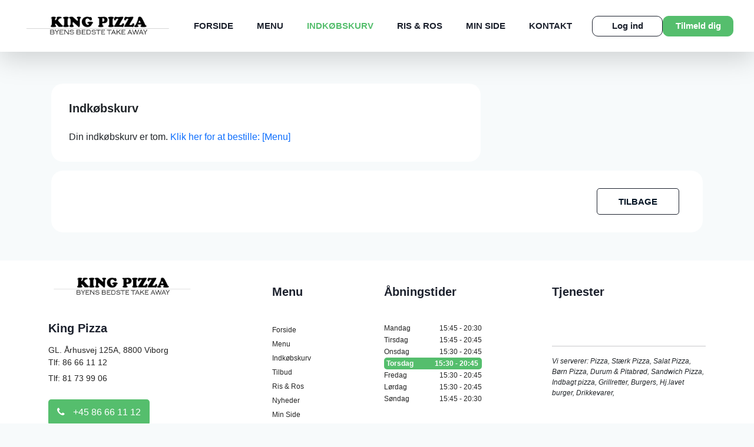

--- FILE ---
content_type: image/svg+xml
request_url: https://kingpizzaviborg.dk/views/desktop-yilmaz2022/images/icons/check-gray.svg
body_size: 378
content:
<svg xmlns="http://www.w3.org/2000/svg" width="11.439" height="8.972" viewBox="0 0 11.439 8.972">
  <path id="check" d="M4.227,8.813a.563.563,0,0,1-.8,0L.248,5.63a.845.845,0,0,1,0-1.2l.4-.4a.845.845,0,0,1,1.2,0L3.829,6.023,9.2.654a.845.845,0,0,1,1.2,0l.4.4a.845.845,0,0,1,0,1.2Zm0,0" transform="translate(0.2 -0.206)" fill="#969696" stroke="#707070" stroke-width="0.4"/>
</svg>
